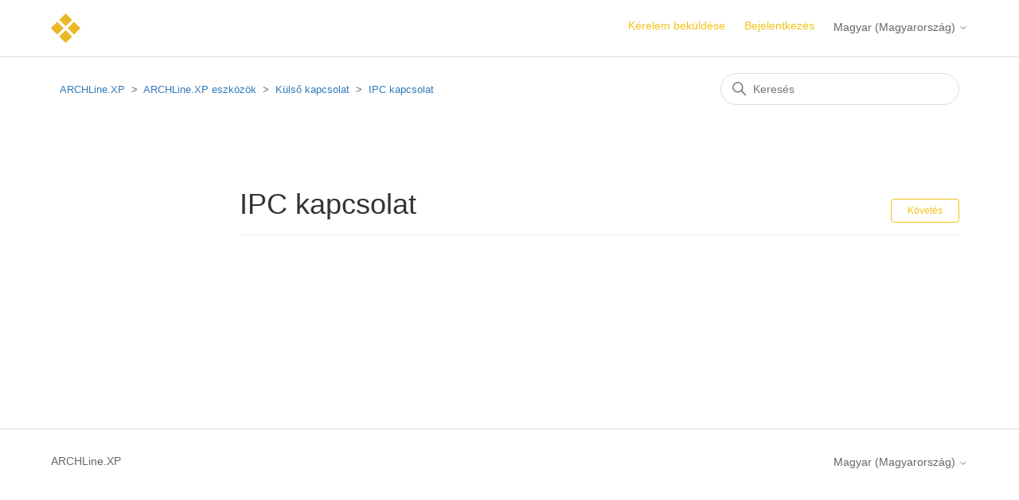

--- FILE ---
content_type: text/html; charset=utf-8
request_url: https://help.archlinexp.com/hc/hu-hu/sections/360005947357-IPC-kapcsolat
body_size: 3783
content:
<!DOCTYPE html>
<html dir="ltr" lang="hu-HU">
<head>
  <meta charset="utf-8" />
  <!-- v26896 -->


  <title>IPC kapcsolat &ndash; ARCHLine.XP</title>

  

  <link rel="canonical" href="https://help.archlinexp.com/hc/hu-hu/sections/360005947357-IPC-kapcsolat">
<link rel="alternate" hreflang="en-us" href="https://help.archlinexp.com/hc/en-us/sections/360005947357-IPC-communication">
<link rel="alternate" hreflang="hu-hu" href="https://help.archlinexp.com/hc/hu-hu/sections/360005947357-IPC-kapcsolat">
<link rel="alternate" hreflang="x-default" href="https://help.archlinexp.com/hc/en-us/sections/360005947357-IPC-communication">

  <link rel="stylesheet" href="//static.zdassets.com/hc/assets/application-f34d73e002337ab267a13449ad9d7955.css" media="all" id="stylesheet" />
  <link rel="stylesheet" type="text/css" href="/hc/theming_assets/10171632/360001335137/style.css?digest=41942990206225">

  <link rel="icon" type="image/x-icon" href="/hc/theming_assets/01HZPEQDY43FKJC2JZQHSB28G4">

    

  <meta content="width=device-width, initial-scale=1.0" name="viewport" />

  
</head>
<body class="">
  
  
  

  <script src="https://ajax.googleapis.com/ajax/libs/jquery/3.5.1/jquery.min.js"></script>
<link rel="stylesheet" href="https://maxcdn.bootstrapcdn.com/bootstrap/3.4.1/css/bootstrap.min.css">

<script src="https://theme.zdassets.com/theme_assets/10171632/50fe778728548994b0bdd5d35182019e69ffc12a.js"></script>
<script async src="https://www.googletagmanager.com/gtag/js?id=G-68NMPCDDJ3"></script>
<script>
  window.dataLayer = window.dataLayer || [];
  function gtag(){dataLayer.push(arguments);}
  gtag('js', new Date());

  gtag('config', 'G-68NMPCDDJ3');
</script>

<a class="skip-navigation" tabindex="1" href="#main-content">Ugrás a fő tartalomhoz</a>

<header class="header">
  <div class="logo">
    <a title="Kezdőlap" href="/hc/hu-hu">
      <img src="/hc/theming_assets/01HZPEQDT7YRDGYSCDYDGJDYS8" alt="ARCHLine.XP Súgóközpontjának kezdőlapja">
    </a>
  </div>
  <div class="nav-wrapper">
    <button class="menu-button" aria-controls="user-nav" aria-expanded="false" aria-label="Navigációs menü megnyitása vagy bezárása">
      <svg xmlns="http://www.w3.org/2000/svg" width="16" height="16" focusable="false" viewBox="0 0 16 16" class="icon-menu">
        <path fill="none" stroke="currentColor" stroke-linecap="round" d="M1.5 3.5h13m-13 4h13m-13 4h13"/>
      </svg>
    </button>
    <nav class="user-nav" id="user-nav">
      
      <a class="submit-a-request" href="/hc/hu-hu/requests/new">Kérelem beküldése</a>
    </nav>
    
      <a class="sign-in" rel="nofollow" data-auth-action="signin" title="Megnyit egy párbeszédablakot" role="button" href="/hc/hu-hu/signin?return_to=https%3A%2F%2Fhelp.archlinexp.com%2Fhc%2Fhu-hu%2Fsections%2F360005947357-IPC-kapcsolat">
        Bejelentkezés
      </a>
    
    
    <div class="footer-language-selector">
      
        <div class="dropdown language-selector">
          <button class="dropdown-toggle" aria-haspopup="true">
            Magyar (Magyarország)
            <svg xmlns="http://www.w3.org/2000/svg" width="12" height="12" focusable="false" viewBox="0 0 12 12" class="dropdown-chevron-icon">
              <path fill="none" stroke="currentColor" stroke-linecap="round" d="M3 4.5l2.6 2.6c.2.2.5.2.7 0L9 4.5"/>
            </svg>
          </button>
          <span class="dropdown-menu dropdown-menu-end" role="menu">
            
              <a href="/hc/change_language/de?return_to=%2Fhc%2Fde" dir="ltr" rel="nofollow" role="menuitem">
                Deutsch
              </a>
            
              <a href="/hc/change_language/en-us?return_to=%2Fhc%2Fen-us%2Fsections%2F360005947357-IPC-communication" dir="ltr" rel="nofollow" role="menuitem">
                English (US)
              </a>
            
          </span>
        </div>
      
    </div>
  </div>
</header>

  <main role="main">
    <div class="container-divider"></div>
<div class="container">
  <nav class="sub-nav">
    <ol class="breadcrumbs">
  
    <li title="ARCHLine.XP">
      
        <a href="/hc/hu-hu">ARCHLine.XP</a>
      
    </li>
  
    <li title="ARCHLine.XP eszközök">
      
        <a href="/hc/hu-hu/categories/360002401398-ARCHLine-XP-eszk%C3%B6z%C3%B6k">ARCHLine.XP eszközök</a>
      
    </li>
  
    <li title="Külső kapcsolat">
      
        <a href="/hc/hu-hu/sections/360005947337-K%C3%BCls%C5%91-kapcsolat">Külső kapcsolat</a>
      
    </li>
  
    <li title="IPC kapcsolat">
      
        <a href="/hc/hu-hu/sections/360005947357-IPC-kapcsolat">IPC kapcsolat</a>
      
    </li>
  
</ol>

    <div class="search-container">
      <svg xmlns="http://www.w3.org/2000/svg" width="12" height="12" focusable="false" viewBox="0 0 12 12" class="search-icon">
        <circle cx="4.5" cy="4.5" r="4" fill="none" stroke="currentColor"/>
        <path stroke="currentColor" stroke-linecap="round" d="M11 11L7.5 7.5"/>
      </svg>
      <form role="search" class="search" data-search="" action="/hc/hu-hu/search" accept-charset="UTF-8" method="get"><input type="hidden" name="utf8" value="&#x2713;" autocomplete="off" /><input type="search" name="query" id="query" placeholder="Keresés" aria-label="Keresés" /></form>
    </div>
  </nav>

  <div class="section-container">
    <section id="main-content" class="section-content">
      <header class="page-header">
        <h1>IPC kapcsolat</h1>
        
          <div class="section-subscribe"><div data-helper="subscribe" data-json="{&quot;item&quot;:&quot;section&quot;,&quot;url&quot;:&quot;/hc/hu-hu/sections/360005947357-IPC-kapcsolat/subscription.json?to=section&quot;,&quot;follow_label&quot;:&quot;Követés&quot;,&quot;unfollow_label&quot;:&quot;Követés megszüntetése&quot;,&quot;following_label&quot;:&quot;Követés&quot;,&quot;can_subscribe&quot;:true,&quot;is_subscribed&quot;:false,&quot;options&quot;:[{&quot;label&quot;:&quot;Új cikkek&quot;,&quot;url&quot;:&quot;/hc/hu-hu/sections/360005947357-IPC-kapcsolat/subscription.json?subscribe_to_grandchildren=false&quot;,&quot;selected&quot;:false},{&quot;label&quot;:&quot;Új cikkek és hozzászólások&quot;,&quot;url&quot;:&quot;/hc/hu-hu/sections/360005947357-IPC-kapcsolat/subscription.json?subscribe_to_grandchildren=true&quot;,&quot;selected&quot;:false}]}"></div></div>
        
        
      </header>

      


      
        <ul class="article-list">
          
            <li class="article-list-item ">
              
              <a href="/hc/hu-hu/articles/4402284530449-IPC-kommunik%C3%A1ci%C3%B3" class="article-list-link">IPC kommunikáció</a>
              
            </li>
          
        </ul>
      

      

    </section>
  </div>
</div>

  </main>

  <footer class="footer">
  <div class="footer-inner">
    <a title="Kezdőlap" href="/hc/hu-hu">ARCHLine.XP</a>

    <div class="footer-language-selector">
      
        <div class="dropdown language-selector">
          <button class="dropdown-toggle" aria-haspopup="true">
            Magyar (Magyarország)
            <svg xmlns="http://www.w3.org/2000/svg" width="12" height="12" focusable="false" viewBox="0 0 12 12" class="dropdown-chevron-icon">
              <path fill="none" stroke="currentColor" stroke-linecap="round" d="M3 4.5l2.6 2.6c.2.2.5.2.7 0L9 4.5"/>
            </svg>
          </button>
          <span class="dropdown-menu dropdown-menu-end" role="menu">
            
              <a href="/hc/change_language/de?return_to=%2Fhc%2Fde" dir="ltr" rel="nofollow" role="menuitem">
                Deutsch
              </a>
            
              <a href="/hc/change_language/en-us?return_to=%2Fhc%2Fen-us%2Fsections%2F360005947357-IPC-communication" dir="ltr" rel="nofollow" role="menuitem">
                English (US)
              </a>
            
          </span>
        </div>
      
    </div>
  </div>
</footer>


  <!-- / -->

  
  <script src="//static.zdassets.com/hc/assets/hu-hu.ef0e0f29816dd04a0b5d.js"></script>
  

  <script type="text/javascript">
  /*

    Greetings sourcecode lurker!

    This is for internal Zendesk and legacy usage,
    we don't support or guarantee any of these values
    so please don't build stuff on top of them.

  */

  HelpCenter = {};
  HelpCenter.account = {"subdomain":"cadlinehelp","environment":"production","name":"Cadline Ltd"};
  HelpCenter.user = {"identifier":"da39a3ee5e6b4b0d3255bfef95601890afd80709","email":null,"name":"","role":"anonymous","avatar_url":"https://assets.zendesk.com/hc/assets/default_avatar.png","is_admin":false,"organizations":[],"groups":[]};
  HelpCenter.internal = {"asset_url":"//static.zdassets.com/hc/assets/","web_widget_asset_composer_url":"https://static.zdassets.com/ekr/snippet.js","current_session":{"locale":"hu-hu","csrf_token":null,"shared_csrf_token":null},"usage_tracking":{"event":"section_viewed","data":"[base64]--6442d61a8c3c2ec5c4fa12dfd005debf70a352ed","url":"https://help.archlinexp.com/hc/activity"},"current_record_id":null,"current_record_url":null,"current_record_title":null,"current_text_direction":"ltr","current_brand_id":360001335137,"current_brand_name":"Cadline Ltd","current_brand_url":"https://cadlinehelp.zendesk.com","current_brand_active":true,"current_path":"/hc/hu-hu/sections/360005947357-IPC-kapcsolat","show_autocomplete_breadcrumbs":true,"user_info_changing_enabled":false,"has_user_profiles_enabled":true,"has_end_user_attachments":true,"user_aliases_enabled":false,"has_anonymous_kb_voting":false,"has_multi_language_help_center":true,"show_at_mentions":false,"embeddables_config":{"embeddables_web_widget":false,"embeddables_help_center_auth_enabled":false,"embeddables_connect_ipms":false},"answer_bot_subdomain":"static","gather_plan_state":"subscribed","has_article_verification":true,"has_gather":true,"has_ckeditor":false,"has_community_enabled":false,"has_community_badges":true,"has_community_post_content_tagging":false,"has_gather_content_tags":true,"has_guide_content_tags":true,"has_user_segments":true,"has_answer_bot_web_form_enabled":false,"has_garden_modals":false,"theming_cookie_key":"hc-da39a3ee5e6b4b0d3255bfef95601890afd80709-2-preview","is_preview":false,"has_search_settings_in_plan":true,"theming_api_version":2,"theming_settings":{"brand_color":"rgba(240, 195, 23, 1)","brand_text_color":"#FFFFFF","text_color":"#333333","link_color":"rgba(240, 195, 23, 1)","background_color":"#FFFFFF","heading_font":"-apple-system, BlinkMacSystemFont, 'Segoe UI', Helvetica, Arial, sans-serif","text_font":"-apple-system, BlinkMacSystemFont, 'Segoe UI', Helvetica, Arial, sans-serif","logo":"/hc/theming_assets/01HZPEQDT7YRDGYSCDYDGJDYS8","favicon":"/hc/theming_assets/01HZPEQDY43FKJC2JZQHSB28G4","homepage_background_image":"/hc/theming_assets/01HZPEQE5ATFSJZ310FJ0Z1P1N","community_background_image":"/hc/theming_assets/01HZPEQFA9HPD9GG5MB1SQ4JB5","community_image":"/hc/theming_assets/01HZPEQG7YQ3JG070RBTF0F0P1","instant_search":true,"scoped_kb_search":true,"scoped_community_search":true,"show_recent_activity":true,"show_articles_in_section":true,"show_article_author":false,"show_article_comments":true,"show_follow_article":true,"show_recently_viewed_articles":true,"show_related_articles":true,"show_article_sharing":true,"show_follow_section":true,"show_follow_post":true,"show_post_sharing":true,"show_follow_topic":true},"has_pci_credit_card_custom_field":true,"help_center_restricted":false,"is_assuming_someone_else":false,"flash_messages":[],"user_photo_editing_enabled":true,"user_preferred_locale":"en-us","base_locale":"hu","login_url":"https://cadlinehelp.zendesk.com/access?brand_id=360001335137\u0026return_to=https%3A%2F%2Fhelp.archlinexp.com%2Fhc%2Fhu-hu%2Fsections%2F360005947357-IPC-kapcsolat","has_alternate_templates":true,"has_custom_statuses_enabled":false,"has_hc_generative_answers_setting_enabled":true,"has_generative_search_with_zgpt_enabled":false,"has_suggested_initial_questions_enabled":false,"has_guide_service_catalog":true,"has_service_catalog_search_poc":false,"has_service_catalog_itam":false,"has_csat_reverse_2_scale_in_mobile":false,"has_knowledge_navigation":false,"has_unified_navigation":false,"has_unified_navigation_eap_access":true,"has_csat_bet365_branding":false,"version":"v26896","dev_mode":false};
</script>

  
  
  <script src="//static.zdassets.com/hc/assets/hc_enduser-3fe137bd143765049d06e1494fc6f66f.js"></script>
  <script type="text/javascript" src="/hc/theming_assets/10171632/360001335137/script.js?digest=41942990206225"></script>
  
</body>
</html>